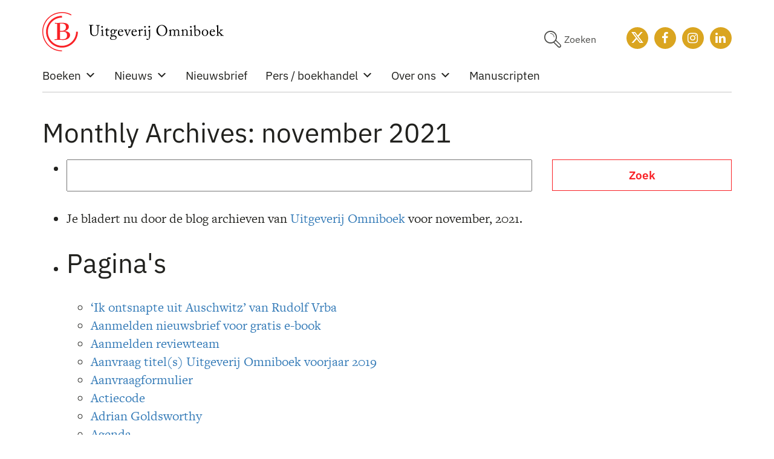

--- FILE ---
content_type: image/svg+xml
request_url: https://www.omniboek.nl/wp-content/themes/omniboek_2021/images/logo_omniboek_liggend.svg
body_size: 6454
content:
<?xml version="1.0" encoding="utf-8"?>
<!-- Generator: Adobe Illustrator 25.2.1, SVG Export Plug-In . SVG Version: 6.00 Build 0)  -->
<svg version="1.1" id="Laag_1" xmlns="http://www.w3.org/2000/svg" xmlns:xlink="http://www.w3.org/1999/xlink" x="0px" y="0px"
	 viewBox="0 0 311.1 67.4" style="enable-background:new 0 0 311.1 67.4;" xml:space="preserve">
<style type="text/css">
	.st0{fill:#F92126;}
	.st1{display:none;}
	.st2{display:inline;}
</style>
<g>
	<path class="st0" d="M33.7,61C18.6,61,6.4,48.8,6.4,33.7c0-15.1,12.3-27.3,27.3-27.3v3.1C20.3,9.5,9.5,20.3,9.5,33.7
		s10.9,24.2,24.2,24.2C47,57.9,57.9,47,57.9,33.7H61C61,48.8,48.8,61,33.7,61z"/>
	<path class="st0" d="M42.4,40.1c0,4.9-2.8,6.5-7.9,6.5c-1.4,0-2.8,0-4.2-0.2V33.6c0.6,0,1.4,0,2,0C38.1,33.5,42.4,33.8,42.4,40.1
		 M40.5,26c0,3.4-1.6,5.2-4.5,5.9c-1,0.2-2.3,0.3-3.4,0.3c-0.6,0-1.6,0-2.2,0V19.8c0.7,0,1.4-0.1,2.1-0.1c1.4,0,2.7,0.1,3.8,0.4
		C39,20.7,40.5,22.6,40.5,26 M47.6,39.5c0-4.9-5.2-6.9-9.9-7c4-0.7,7.8-3.2,7.8-7.2c0-2.9-1.7-4.8-4-5.8c-1.9-0.8-4.4-1.1-6.7-1.1
		c-3,0-6.1,0.2-9.1,0.2c-1.4,0-2.9-0.1-4.3-0.1v1.3l3.9,0.3v26.3l-4.3,0.3v1.3c2.3-0.1,4.6-0.3,6.9-0.3c2.7,0,5.4,0.2,8.2,0.2
		C41.5,48,47.6,45.1,47.6,39.5"/>
	<path class="st0" d="M33.7,67.4C15.1,67.4,0,52.3,0,33.7S15.1,0,33.7,0c5.7,0,11.4,1.5,16.4,4.3l-0.8,1.3
		c-4.8-2.7-10.2-4.1-15.6-4.1C16,1.5,1.5,16,1.5,33.7S16,65.8,33.7,65.8V67.4z"/>
</g>
<g class="st1">
	<path class="st2" d="M98,23.4c-1,0-1.6,0.1-1.8,0.4C96.1,23.9,96,24.3,96,25c0,1.1-0.1,2.4-0.1,3.9s0,2.8,0,3.6
		c0,1.7-0.2,3.1-0.4,4c-0.2,0.9-0.6,1.7-1.1,2.4c-1.2,1.5-3.1,2.2-5.7,2.2c-2.9,0-4.9-0.8-6-2.5c-0.4-0.6-0.7-1.3-0.9-2.2
		c-0.2-0.8-0.3-2.1-0.3-3.7v-7.8c0-0.7-0.1-1.2-0.2-1.3c-0.1-0.1-0.7-0.3-1.8-0.3v-1.1c0.7,0,1.7,0.1,3.1,0.1c1.8,0,2.9,0,3.4-0.1
		v1.1c-1.1,0.1-1.7,0.2-1.8,0.4c-0.1,0.2-0.2,0.6-0.2,1.2v7.3c0,2.2,0.2,3.8,0.5,4.8c0.3,0.8,0.8,1.4,1.6,1.9s1.8,0.7,3,0.7
		c2.2,0,3.7-0.7,4.5-2.1c0.5-1,0.8-2.9,0.8-5.7c0-2.3,0-4.6-0.1-6.8c0-0.6-0.1-1-0.3-1.2c-0.1-0.2-0.8-0.4-1.9-0.4v-1.1
		c0.5,0,1.5,0.1,2.9,0.1c1.3,0,2.2,0,2.9-0.1V23.4z"/>
	<path class="st2" d="M109.1,40.8c-0.5,0-1.6-0.1-3.3-0.1c-1.2,0-2.1,0-2.8,0.1v-1c0.9,0,1.5-0.1,1.7-0.3c0.1-0.1,0.2-0.6,0.2-1.3
		V32c0-0.9-0.1-1.5-0.3-1.8c-0.2-0.4-0.7-0.7-1.5-1v-0.6c1.2-0.6,2.2-0.9,3.2-0.9c0.6,0,0.9,0.5,0.9,1.5c0,0.2,0,0.8,0,1.9
		c0,1.1,0,1.8,0,2.2v4.9c0,0.7,0.1,1.1,0.2,1.3c0.2,0.1,0.7,0.2,1.7,0.3V40.8z M107.3,23.2c0,0.5-0.1,0.9-0.4,1.2
		c-0.3,0.3-0.7,0.4-1.1,0.4c-0.4,0-0.8-0.1-1.1-0.4c-0.3-0.3-0.4-0.7-0.4-1.2c0-0.5,0.2-0.9,0.5-1.2c0.3-0.3,0.7-0.4,1.2-0.4
		c0.4,0,0.8,0.1,1.1,0.4C107.1,22.3,107.3,22.7,107.3,23.2z"/>
	<path class="st2" d="M121.8,40c-0.8,0.8-1.9,1.2-3.2,1.2c-1.2,0-2-0.4-2.4-1.1c-0.3-0.5-0.5-1.6-0.5-3.1c0-2,0-4.4,0.1-7.4h-2v-0.9
		c0.9-0.2,1.6-0.6,2-1.1c0.3-0.4,0.6-1.4,0.8-3h1.4V28h3.2v1.5h-3.2v7.3c0,1.2,0.1,1.9,0.4,2.2c0.3,0.3,0.7,0.5,1.3,0.5
		c0.5,0,1.1-0.1,1.7-0.4L121.8,40z"/>
	<path class="st2" d="M128.5,36c-1.5-0.7-2.2-2-2.2-3.9c0-1.3,0.5-2.5,1.5-3.3c1-0.9,2.3-1.3,3.9-1.3c1,0,1.9,0.2,2.7,0.6h3.7v1.5
		h-2.3c0.4,0.6,0.6,1.3,0.6,2.3c0,1.4-0.5,2.6-1.4,3.4c-0.9,0.8-2.2,1.3-3.8,1.3c-0.8,0-1.5-0.1-2-0.2c-0.4,0.3-0.6,0.7-0.6,1.4
		c0,0.5,0.4,0.9,1.1,1c0.1,0,1.5,0.2,4.2,0.5c1.3,0.1,2.3,0.5,3,1s1,1.4,1,2.6c0,1.5-0.6,2.7-1.8,3.5c-1.2,0.8-2.9,1.3-4.9,1.3
		c-1.8,0-3.2-0.3-4.2-1s-1.4-1.6-1.4-2.6c0-1.7,1.1-2.8,3.3-3.3l0-0.1c-0.7-0.1-1.2-0.3-1.5-0.7c-0.3-0.4-0.5-0.8-0.5-1.3
		C126.8,37.4,127.4,36.6,128.5,36z M135.7,43.4c0-1-0.6-1.6-1.7-2c-1-0.3-2.1-0.5-3.3-0.5c-0.4,0-0.7,0-1,0.1
		c-0.5,0.1-0.9,0.3-1.3,0.6c-0.6,0.5-0.9,1.2-0.9,2c0,0.7,0.3,1.4,1,1.9c0.7,0.5,1.7,0.8,3.1,0.8c1.3,0,2.3-0.3,3.1-0.9
		C135.4,44.9,135.7,44.2,135.7,43.4z M134,32c0-1.2-0.3-2.1-0.8-2.6s-1.1-0.8-1.9-0.8c-0.8,0-1.5,0.3-2,0.9
		c-0.5,0.6-0.8,1.4-0.8,2.4c0,1.1,0.3,2,0.8,2.6c0.5,0.6,1.2,0.9,2,0.9s1.5-0.3,1.9-0.9C133.8,33.9,134,33,134,32z"/>
	<path class="st2" d="M153.1,38.9c-1.3,1.5-2.9,2.2-4.9,2.2c-2,0-3.5-0.6-4.5-1.8c-1.1-1.2-1.6-2.9-1.6-5c0-2.2,0.6-3.9,1.8-5.1
		c1.2-1.2,2.6-1.8,4.3-1.8c1.5,0,2.7,0.4,3.5,1.3c0.8,0.9,1.2,2.1,1.2,3.7c0,0.4-0.1,0.8-0.2,1.1l-0.4,0.2h-8c0,2,0.4,3.4,1.3,4.3
		c0.8,0.8,1.9,1.3,3.1,1.3c1.3,0,2.5-0.4,3.7-1.1L153.1,38.9z M144.5,32.6h6.1c0-0.1,0-0.3,0-0.6c0-2.1-0.9-3.2-2.6-3.2
		c-1.1,0-1.9,0.3-2.5,1C145,30.4,144.6,31.4,144.5,32.6z"/>
	<path class="st2" d="M164.8,40.9h-1.6l-4.2-10.4c-0.2-0.6-0.5-1-0.7-1.3c-0.2-0.2-0.7-0.4-1.5-0.4v-1c1.2,0,2.3,0.1,3.3,0.1
		c1.1,0,2.1,0,3.2-0.1v1c-0.7,0-1.3,0.1-1.5,0.2c-0.3,0.1-0.4,0.3-0.4,0.6s0.2,0.9,0.6,1.8c1.2,3.2,2.1,5.5,2.6,6.8l0,0.1l2.5-6.8
		c0.3-0.9,0.5-1.6,0.5-1.9c0-0.3-0.1-0.5-0.4-0.6c-0.2-0.1-0.7-0.2-1.4-0.2v-1c0.9,0,1.8,0.1,2.5,0.1c0.7,0,1.6,0,2.8-0.1v1
		c-0.8,0.1-1.3,0.2-1.5,0.4c-0.2,0.2-0.4,0.6-0.7,1.2L164.8,40.9z"/>
	<path class="st2" d="M186.3,38.9c-1.3,1.5-2.9,2.2-4.9,2.2c-2,0-3.5-0.6-4.5-1.8c-1.1-1.2-1.6-2.9-1.6-5c0-2.2,0.6-3.9,1.8-5.1
		c1.2-1.2,2.6-1.8,4.3-1.8c1.5,0,2.7,0.4,3.5,1.3c0.8,0.9,1.2,2.1,1.2,3.7c0,0.4-0.1,0.8-0.2,1.1l-0.4,0.2h-8c0,2,0.4,3.4,1.3,4.3
		c0.8,0.8,1.9,1.3,3.1,1.3c1.3,0,2.5-0.4,3.7-1.1L186.3,38.9z M177.7,32.6h6.1c0-0.1,0-0.3,0-0.6c0-2.1-0.9-3.2-2.6-3.2
		c-1.1,0-1.9,0.3-2.5,1C178.2,30.4,177.8,31.4,177.7,32.6z"/>
	<path class="st2" d="M197.5,40.8c-0.5,0-1.6-0.1-3.3-0.1c-1.3,0-2.4,0-3,0.1v-1c0.9-0.1,1.5-0.2,1.7-0.3c0.1-0.1,0.2-0.6,0.2-1.3
		v-6.1c0-1-0.1-1.7-0.4-2.1c-0.2-0.3-0.7-0.6-1.4-0.9v-0.6c0.9-0.6,1.8-0.9,2.7-0.9c0.7,0,1.1,0.4,1.2,1.3c0,0.2,0.1,0.8,0.1,1.6
		l0.1,0c0.2-0.9,0.6-1.7,1.2-2.3c0.6-0.6,1.4-0.9,2.4-0.9c0.9,0,1.3,0.3,1.3,0.8c0,0.4-0.1,1-0.4,1.8c-0.6-0.3-1.2-0.4-1.8-0.4
		c-1.2,0-2,0.6-2.4,1.7c-0.1,0.4-0.2,1-0.2,1.7v5.2c0,0.7,0.1,1.1,0.3,1.3c0.1,0.2,0.8,0.3,1.9,0.3V40.8z"/>
	<path class="st2" d="M210.7,40.8c-0.5,0-1.6-0.1-3.3-0.1c-1.2,0-2.1,0-2.8,0.1v-1c0.9,0,1.5-0.1,1.7-0.3c0.1-0.1,0.2-0.6,0.2-1.3
		V32c0-0.9-0.1-1.5-0.3-1.8c-0.2-0.4-0.7-0.7-1.5-1v-0.6c1.2-0.6,2.2-0.9,3.2-0.9c0.6,0,0.9,0.5,0.9,1.5c0,0.2,0,0.8,0,1.9
		c0,1.1,0,1.8,0,2.2v4.9c0,0.7,0.1,1.1,0.2,1.3c0.2,0.1,0.7,0.2,1.7,0.3V40.8z M208.9,23.2c0,0.5-0.1,0.9-0.4,1.2
		c-0.3,0.3-0.7,0.4-1.1,0.4c-0.4,0-0.8-0.1-1.1-0.4c-0.3-0.3-0.4-0.7-0.4-1.2c0-0.5,0.2-0.9,0.5-1.2c0.3-0.3,0.7-0.4,1.2-0.4
		c0.4,0,0.8,0.1,1.1,0.4C208.8,22.3,208.9,22.7,208.9,23.2z M211.9,47.6l-0.2-1c0.9-0.2,1.5-0.5,1.9-0.9c0.3-0.3,0.5-0.8,0.6-1.3
		c0.1-0.6,0.2-1.5,0.2-2.7V32c0-0.9-0.1-1.5-0.3-1.8c-0.2-0.4-0.7-0.7-1.5-1v-0.6c1.2-0.6,2.2-0.9,3.2-0.9c0.6,0,1,0.5,1,1.5
		c0,0.2,0,1,0,2.4c0,1.4,0,2.3,0,2.7v7.4c0,1.1-0.1,2-0.2,2.6c-0.2,0.6-0.4,1.2-0.8,1.7c-0.3,0.4-0.8,0.7-1.5,1
		C213.4,47.3,212.6,47.5,211.9,47.6z M216.9,23.1c0,0.5-0.1,0.9-0.4,1.2c-0.3,0.3-0.7,0.4-1.1,0.4c-0.5,0-0.8-0.1-1.1-0.4
		c-0.3-0.3-0.4-0.7-0.4-1.2c0-0.5,0.1-0.9,0.4-1.2c0.3-0.3,0.7-0.4,1.1-0.4c0.5,0,0.8,0.1,1.1,0.4C216.8,22.2,216.9,22.6,216.9,23.1
		z"/>
	<path class="st2" d="M249,31.3c0,3-0.8,5.4-2.4,7.2c-1.6,1.8-3.7,2.7-6.2,2.7c-2.6,0-4.6-0.8-6.2-2.4c-1.5-1.6-2.3-3.9-2.3-7
		c0-1.6,0.2-3,0.7-4.3c0.5-1.3,1.1-2.3,2-3.1s1.8-1.4,2.8-1.8c1-0.4,2.1-0.6,3.2-0.6c2.6,0,4.7,0.8,6.1,2.5
		C248.3,26,249,28.3,249,31.3z M246.3,31.7c0-1.5-0.2-2.9-0.5-4c-0.3-1.1-0.7-2-1.3-2.6c-0.6-0.6-1.1-1.1-1.8-1.3
		c-0.6-0.3-1.4-0.4-2.2-0.4c-0.7,0-1.4,0.1-2,0.4c-0.6,0.2-1.3,0.6-1.9,1.2c-0.6,0.6-1.1,1.4-1.5,2.5c-0.4,1.1-0.5,2.5-0.5,4
		c0,2.9,0.5,5,1.6,6.3s2.5,2,4.3,2c1.8,0,3.2-0.7,4.2-2S246.3,34.4,246.3,31.7z"/>
	<path class="st2" d="M260.1,40.8c-0.5,0-1.6-0.1-3.2-0.1c-1.2,0-2.1,0-2.8,0.1v-1c0.9-0.1,1.5-0.2,1.7-0.3c0.1-0.1,0.2-0.5,0.2-1.3
		v-6c0-1-0.1-1.8-0.4-2.1c-0.2-0.3-0.7-0.6-1.4-0.9v-0.6c0.9-0.6,1.8-0.9,2.7-0.9c0.6,0,1,0.4,1.1,1.3c0,0.2,0.1,0.7,0.1,1.5l0.1,0
		c0.2-0.9,0.7-1.7,1.5-2.2c0.8-0.6,1.8-0.9,2.9-0.9c1.1,0,1.9,0.3,2.4,0.9s0.9,1.3,1,2.2l0.1,0c0.2-0.9,0.7-1.6,1.5-2.2
		s1.8-0.9,2.9-0.9c2,0,3.1,0.9,3.5,2.6c0.1,0.5,0.2,1.3,0.2,2.5v5.7c0,0.7,0.1,1.1,0.3,1.3c0.2,0.1,0.7,0.2,1.7,0.3v1
		c-0.5,0-1.5-0.1-3.1-0.1c-1.2,0-2.1,0-2.8,0.1v-1c0.8-0.1,1.4-0.2,1.5-0.3c0.1-0.1,0.2-0.6,0.2-1.3v-5.5c0-1.1-0.1-1.9-0.4-2.3
		c-0.4-0.7-1.1-1-2-1c-0.8,0-1.5,0.2-2,0.5c-0.5,0.4-0.9,0.8-1.1,1.2c-0.2,0.4-0.3,0.9-0.3,1.5v5.7c0,0.7,0.1,1.1,0.3,1.3
		c0.2,0.1,0.7,0.2,1.6,0.3v1c-0.5,0-1.5-0.1-3-0.1c-1.2,0-2.1,0-2.8,0.1v-1c0.9-0.1,1.4-0.2,1.5-0.3c0.1-0.1,0.2-0.6,0.2-1.3v-5.4
		c0-1.2-0.1-1.9-0.4-2.4c-0.4-0.7-1.1-1-2-1c-0.8,0-1.5,0.2-2,0.5c-0.5,0.4-0.9,0.8-1.1,1.2c-0.2,0.4-0.3,0.9-0.3,1.7v5.4
		c0,0.7,0.1,1.1,0.2,1.3c0.2,0.1,0.7,0.2,1.6,0.3V40.8z"/>
	<path class="st2" d="M287.1,40.8c-0.5,0-1.6-0.1-3.2-0.1c-1.2,0-2.1,0-2.8,0.1v-1c0.9,0,1.4-0.1,1.7-0.3c0.1-0.1,0.2-0.6,0.2-1.3
		v-5.9c0-1.1-0.1-1.9-0.4-2.2c-0.3-0.4-0.7-0.7-1.4-0.9v-0.6c0.9-0.6,1.8-0.9,2.7-0.9c0.7,0,1.1,0.5,1.2,1.5c0,0.2,0,0.7,0,1.4
		l0.1,0c0.2-0.9,0.7-1.7,1.5-2.2c0.8-0.6,1.8-0.9,3-0.9c1,0,1.8,0.2,2.4,0.7c0.6,0.5,1,1.1,1.2,1.9c0.1,0.5,0.2,1.4,0.2,2.5v5.6
		c0,0.7,0.1,1.1,0.2,1.3c0.2,0.1,0.7,0.2,1.7,0.3v1c-0.5,0-1.5-0.1-3.1-0.1c-1.2,0-2.2,0-2.9,0.1v-1c0.9,0,1.4-0.1,1.6-0.3
		c0.1-0.1,0.2-0.6,0.2-1.3v-5.5c0-1-0.1-1.8-0.4-2.3c-0.4-0.6-1.1-1-2.1-1c-1.6,0-2.6,0.6-3.2,1.8c-0.2,0.4-0.3,1-0.3,1.7v5.4
		c0,0.7,0.1,1.1,0.2,1.3c0.2,0.1,0.7,0.2,1.7,0.3V40.8z"/>
	<path class="st2" d="M306.4,40.8c-0.5,0-1.6-0.1-3.3-0.1c-1.2,0-2.1,0-2.8,0.1v-1c0.9,0,1.5-0.1,1.7-0.3c0.1-0.1,0.2-0.6,0.2-1.3
		V32c0-0.9-0.1-1.5-0.3-1.8c-0.2-0.4-0.7-0.7-1.5-1v-0.6c1.2-0.6,2.2-0.9,3.2-0.9c0.6,0,0.9,0.5,0.9,1.5c0,0.2,0,0.8,0,1.9
		c0,1.1,0,1.8,0,2.2v4.9c0,0.7,0.1,1.1,0.2,1.3c0.2,0.1,0.7,0.2,1.7,0.3V40.8z M304.6,23.2c0,0.5-0.1,0.9-0.4,1.2
		c-0.3,0.3-0.7,0.4-1.1,0.4c-0.4,0-0.8-0.1-1.1-0.4c-0.3-0.3-0.4-0.7-0.4-1.2c0-0.5,0.2-0.9,0.5-1.2c0.3-0.3,0.7-0.4,1.2-0.4
		c0.4,0,0.8,0.1,1.1,0.4C304.5,22.3,304.6,22.7,304.6,23.2z"/>
	<path class="st2" d="M313.7,41.2l-1-0.1c0.1-0.5,0.1-1.8,0.1-3.9V25.1c0-1.2-0.1-2-0.3-2.3c-0.2-0.4-0.7-0.7-1.5-1v-0.6
		c1.2-0.6,2.3-1,3.2-1c0.6,0,0.9,0.5,0.9,1.5c0,3-0.1,6-0.2,8.8l0.1,0c0.2-0.9,0.7-1.7,1.5-2.2c0.8-0.6,1.8-0.9,2.8-0.9
		c1.6,0,2.8,0.6,3.8,1.7c0.9,1.1,1.4,2.7,1.4,4.8c0,2.3-0.6,4-1.7,5.2c-1.1,1.2-2.6,1.8-4.4,1.8c-1.6,0-3-0.5-4-1.4
		C314.2,40.2,314,40.7,313.7,41.2z M315.1,36.3c0,0.7,0.1,1.3,0.3,1.8c0.5,1.1,1.5,1.7,3.1,1.7c1.1,0,2-0.4,2.6-1.3
		c0.6-0.9,1-2.1,1-3.8c0-3.5-1.2-5.3-3.6-5.3c-1.5,0-2.5,0.6-3.1,1.8c-0.2,0.4-0.3,1.1-0.3,1.8V36.3z"/>
	<path class="st2" d="M342.2,34.1c0,2.2-0.6,3.9-1.8,5.1c-1.2,1.3-2.7,1.9-4.6,1.9c-1.9,0-3.4-0.6-4.6-1.7c-1.1-1.1-1.7-2.8-1.7-5
		c0-2.2,0.6-3.9,1.9-5.2c1.3-1.2,2.8-1.8,4.5-1.8c1.9,0,3.4,0.6,4.5,1.8C341.7,30.4,342.2,32,342.2,34.1z M339.7,34.4
		c0-3.8-1.2-5.6-3.7-5.6c-1,0-1.9,0.4-2.7,1.2c-0.7,0.8-1.1,2.2-1.1,4.3c0,3.8,1.3,5.7,3.8,5.7C338.5,39.9,339.7,38.1,339.7,34.4z"
		/>
	<path class="st2" d="M358.3,38.9c-1.3,1.5-2.9,2.2-4.9,2.2c-2,0-3.5-0.6-4.5-1.8c-1.1-1.2-1.6-2.9-1.6-5c0-2.2,0.6-3.9,1.8-5.1
		c1.2-1.2,2.6-1.8,4.3-1.8c1.5,0,2.7,0.4,3.5,1.3c0.8,0.9,1.2,2.1,1.2,3.7c0,0.4-0.1,0.8-0.2,1.1l-0.4,0.2h-8c0,2,0.4,3.4,1.3,4.3
		c0.8,0.8,1.9,1.3,3.1,1.3c1.3,0,2.5-0.4,3.7-1.1L358.3,38.9z M349.8,32.6h6.1c0-0.1,0-0.3,0-0.6c0-2.1-0.9-3.2-2.6-3.2
		c-1.1,0-1.9,0.3-2.5,1C350.2,30.4,349.9,31.4,349.8,32.6z"/>
	<path class="st2" d="M369,40.8c-0.7,0-1.8-0.1-3.3-0.1c-1.2,0-2.1,0-2.8,0.1v-1c0.9,0,1.4-0.1,1.7-0.3c0.1-0.1,0.2-0.6,0.2-1.3
		V25.1c0-1.3-0.1-2.1-0.2-2.4c-0.2-0.4-0.8-0.7-1.5-1v-0.6c1.2-0.6,2.3-1,3.2-1c0.6,0,0.9,0.5,0.9,1.5c0,0.3,0,1.5,0,3.7
		s0,3.6,0,4.5v8.3c0,0.7,0.1,1.1,0.3,1.3c0.2,0.1,0.7,0.2,1.7,0.3V40.8z M376.4,40.7c-0.6,0.1-1.2,0.1-1.7,0.1c-1.3,0-2.3-0.3-2.9-1
		c-1.3-1.5-2.8-3.3-4.4-5.6c1.1-1,2.3-2.2,3.4-3.6c0.4-0.6,0.7-1,0.7-1.2s-0.1-0.4-0.4-0.5c-0.3-0.1-0.7-0.1-1.2-0.1v-1
		c0.7,0,1.6,0.1,2.8,0.1c1.1,0,2.1,0,2.9-0.1v1c-0.6,0.1-1.1,0.2-1.5,0.4c-0.4,0.2-0.8,0.5-1.2,1l-3.2,3.4c1.1,1.6,2.3,3,3.6,4.4
		c0.6,0.7,1.1,1.1,1.6,1.4c0.3,0.2,0.9,0.3,1.6,0.4V40.7z"/>
</g>
<path d="M88.9,41.1c2.2,0,3.8-0.6,4.9-1.5c1.4-1.2,2-2.9,2.2-5c0.1-1,0.1-5.5,0.1-5.9c0-0.4,0-4,0.1-4.3c0.1-0.3,0.2-1,1.1-1h1.1
	c0.1,0,0.2-0.1,0.2-0.3v-0.6c0-0.1,0-0.2-0.3-0.2c-0.2,0-1.1,0.1-2.8,0.1c-1.7,0-2.9-0.1-3.2-0.1c-0.2,0-0.2,0.1-0.2,0.2v0.6
	c0,0.1,0,0.2,0.2,0.2h1.1c0.7,0,1.1,0.5,1.2,1.1c0.1,0.6,0.1,2.1,0.1,4.1v5.5c0,1.9-0.3,3.5-1.3,4.5c-0.9,0.9-2.4,1.4-3.9,1.4
	c-1.5,0-3.2-0.5-4.1-1.9c-0.6-0.9-0.8-2.1-0.8-3.3c0-0.8-0.1-4.1-0.1-5.5v-1.7c0-1.3,0-3.1,0.1-3.4c0.1-0.6,0.5-1.1,1.2-1.1h1.3
	c0.2,0,0.2-0.1,0.2-0.2v-0.7c0-0.1,0-0.2-0.2-0.2c-0.3,0-1.5,0.1-3.5,0.1c-2,0-3.3-0.1-3.5-0.1c-0.2,0-0.2,0.1-0.2,0.2v0.6
	c0,0.2,0,0.2,0.2,0.2H81c0.8,0,1,0.4,1,1.3v6.1c0,3.4,0.1,5.1,0.4,6.3c0.4,1.6,1.3,2.8,3.1,3.5C86.3,41,87.6,41.1,88.9,41.1
	L88.9,41.1z M102.2,37c0,0.8,0,1.6,0,2.4c0,0.4-0.1,0.5-0.4,0.5h-1.3c-0.2,0-0.3,0.1-0.3,0.2v0.5c0,0.2,0.1,0.2,0.2,0.2
	c0.3,0,1.3-0.1,2.8-0.1c1.1,0,2.3,0.1,2.5,0.1c0.2,0,0.2-0.1,0.2-0.3v-0.4c0-0.2-0.1-0.2-0.3-0.2h-1.2c-0.3,0-0.4-0.2-0.4-0.7
	c0-0.3,0-1.2,0-2.2v-2.8c0-2.1,0-3.8,0.1-4.2c0-0.2,0-0.3-0.1-0.3c-0.2,0-0.3,0.1-0.5,0.2c-1,0.5-2,1-2.8,1.3
	c-0.1,0.1-0.2,0.1-0.2,0.2v0.2c0,0.1,0.1,0.2,0.2,0.2c1.3,0.2,1.4,0.7,1.4,1.5V37L102.2,37z M102.4,26.7c1,0,1.5-0.7,1.5-1.4
	c0-0.6-0.4-1.3-1.3-1.3c-1,0-1.6,0.7-1.6,1.3C101,26.2,101.9,26.7,102.4,26.7L102.4,26.7z M111.3,34.9c0-1.2,0-2.4,0.1-3.6h3.3
	c0.2,0,0.2-0.1,0.2-0.2l0.3-0.9c0.1-0.1,0-0.2-0.2-0.2h-3.6l0.1-2.6c0-0.2-0.1-0.4-0.3-0.4c-0.2,0-0.3,0.1-0.4,0.3
	c-0.3,0.9-2.3,2.9-2.9,3.3c-0.3,0.2-0.5,0.3-0.5,0.5s0.2,0.3,0.4,0.3h1.6c0,1.1-0.1,2.8-0.1,3.3v0.6c0,0.4-0.1,2.6-0.1,3.7
	c0,1,1.2,2.2,2.5,2.2c1.5,0,2.6-0.8,2.9-1c0.1-0.1,0.1-0.2,0.1-0.3l-0.1-0.2c-0.1-0.1-0.2-0.1-0.3-0.1c-0.4,0.2-1.1,0.3-1.7,0.3
	c-0.5,0-1.3-0.3-1.3-2.3V34.9L111.3,34.9z M121.3,47.8c2.2,0,3.7-0.7,4.4-1.2c1.3-1,1.7-2,1.7-3.2c0-0.6-0.2-1.7-1.3-2.5
	c-1-0.8-2.3-1-4.4-0.9c-1.7,0.1-3,0.2-3-0.9c0-0.7,0.9-1.2,1.4-1.4c0.4,0.1,0.7,0.1,1.3,0.1c0.9,0,2.3-0.5,3-1.3
	c0.7-0.8,1-1.8,1-2.8c0-0.9-0.2-1.4-0.4-2c0.3-0.2,0.6-0.2,0.8-0.2c0.2,0,0.4,0.1,0.5,0.2c0.2,0.2,0.5,0.4,0.9,0.4c0.6,0,1-0.5,1-1
	c0.1-0.5-0.4-1.1-1.2-1.1c-0.9,0-1.7,0.5-2.4,1c-0.3-0.3-1.3-1.5-3.3-1.5c-2.9,0-4.4,2.1-4.4,3.7c0,2.3,1.4,3.5,2.4,3.9v0.1
	c-0.9,0.3-2.3,1.2-2.3,2.5c0,0.8,0.6,1.6,1.7,1.8v0.1c-1.2,0.5-2.7,1.7-2.7,3.1c0,0.9,0.4,1.5,1.3,2.1
	C118.6,47.7,120.1,47.8,121.3,47.8L121.3,47.8z M121.2,37.1c-0.6,0-1.1-0.2-1.5-0.6c-0.5-0.6-0.8-1.4-0.8-2.2c0-1,0.1-2.2,0.9-3
	c0.6-0.6,1.2-0.7,1.8-0.7c0.4,0,0.9,0.2,1.2,0.6c0.5,0.5,0.7,1.2,0.7,2.3C123.5,34.9,122.9,37.1,121.2,37.1L121.2,37.1z M122.2,47
	c-1.8,0-2.8-0.1-3.6-0.7c-0.5-0.4-1-1.1-1-1.8c0-1.4,1.3-2.3,2.1-2.5l2.5-0.2c2.6-0.2,3.7,1,3.7,2.5C126,46.3,123.2,47,122.2,47
	L122.2,47z M138,33.9c0.4,0,0.7-0.1,0.7-0.4c0-1-0.8-3.8-3.8-3.8c-1.3,0-2.6,0.2-3.7,1.4c-1.4,1.4-1.6,3.1-1.6,4.1
	c0,1.8,0.2,2.8,1.1,4.1c1,1.4,2.6,1.8,4.1,1.8c2.3,0,3.6-1.8,4.1-2.8c0.1-0.3,0.1-0.4,0-0.4l-0.3-0.2c-0.1,0-0.2,0-0.2,0.1
	c-0.4,0.9-1.5,1.8-3.1,1.8c-2.1,0-3.7-1.9-3.7-4.4c0-0.6,0-1,0.1-1.2H138L138,33.9z M131.7,33.1c0.5-1.9,1.6-2.7,2.7-2.7
	c1.7,0,2,1.7,2,2.3c0,0.2-0.2,0.4-0.7,0.4H131.7L131.7,33.1z M144.8,34.4c-0.2-0.4-0.8-2.6-0.8-3c0-0.3,0.2-0.5,0.5-0.5h0.5
	c0.2,0,0.2-0.1,0.2-0.3v-0.5c0-0.2-0.1-0.2-0.3-0.2c-0.3,0-1,0.1-2.3,0.1c-1.4,0-1.9-0.1-2.2-0.1c-0.2,0-0.3,0-0.3,0.2v0.5
	c0,0.2,0,0.3,0.2,0.3h0.5c0.5,0,0.7,0.2,1.1,1c0.2,0.4,1.2,3.4,1.3,3.6c0.1,0.2,2,5.1,2,5.2c0.1,0.3,0.3,0.5,0.5,0.5
	c0.3,0,0.4-0.2,0.6-0.6c0.1-0.2,2-4.5,2.3-5.3c0.4-1,1.7-3.8,2.1-4.1c0.2-0.2,0.5-0.3,0.8-0.3h0.5c0.1,0,0.1-0.1,0.1-0.3v-0.4
	c0-0.2,0-0.2-0.2-0.2c-0.2,0-0.9,0.1-1.9,0.1c-1.1,0-1.7-0.1-2.1-0.1c-0.1,0-0.2,0.1-0.2,0.2v0.5c0,0.1,0,0.3,0.1,0.3h0.5
	c0.5,0,0.6,0.4,0.5,1.1c-0.3,1-2.1,5.4-2.5,6.4h-0.1C146.1,37.8,145,34.9,144.8,34.4L144.8,34.4z M161.3,33.9c0.4,0,0.7-0.1,0.7-0.4
	c0-1-0.8-3.8-3.8-3.8c-1.3,0-2.6,0.2-3.7,1.4c-1.4,1.4-1.6,3.1-1.6,4.1c0,1.8,0.2,2.8,1.1,4.1c1,1.4,2.6,1.8,4.1,1.8
	c2.3,0,3.6-1.8,4.1-2.8c0.1-0.3,0.1-0.4,0-0.4l-0.3-0.2c-0.1,0-0.2,0-0.2,0.1c-0.4,0.9-1.5,1.8-3.1,1.8c-2.1,0-3.7-1.9-3.7-4.4
	c0-0.6,0-1,0.1-1.2H161.3L161.3,33.9z M155,33.1c0.5-1.9,1.6-2.7,2.7-2.7c1.7,0,2,1.7,2,2.3c0,0.2-0.2,0.4-0.7,0.4H155L155,33.1z
	 M166,36.3c0,1.3,0,2.2,0,3.1c0,0.3-0.2,0.5-0.6,0.5h-1c-0.2,0-0.3,0.1-0.3,0.2v0.4c0,0.2,0.1,0.3,0.2,0.3c0.2,0,1.2-0.1,2.8-0.1
	c1.4,0,2.6,0.1,2.7,0.1c0.1,0,0.1-0.1,0.1-0.2v-0.5c0-0.2,0-0.2-0.2-0.2h-1.2c-0.5,0-0.7-0.3-0.7-1.1v-5.4c0-0.1,0.1-0.5,0.3-0.8
	c0.4-0.8,1.1-1.1,1.5-1.1c0.3,0,0.6,0.1,0.9,0.2c0.2,0.1,0.5,0.2,0.7,0.2c0.5,0,1.1-0.5,1.1-1.3c0-0.6-0.4-1.1-1.3-1.1
	c-1.1,0-2.3,1.1-3.1,2.2h-0.1l-0.1-1.8c0-0.2,0-0.3-0.2-0.3c-0.1,0-0.2,0-0.4,0.1l-2.6,1.3c-0.2,0.1-0.2,0.1-0.2,0.2v0.2
	c0,0.1,0.1,0.1,0.2,0.2l0.5,0.3c0.7,0.4,0.9,0.6,0.9,2V36.3L166,36.3z M175.7,37c0,0.8,0,1.6,0,2.4c0,0.4-0.1,0.5-0.4,0.5H174
	c-0.2,0-0.3,0.1-0.3,0.2v0.5c0,0.2,0.1,0.2,0.2,0.2c0.3,0,1.3-0.1,2.8-0.1c1.1,0,2.3,0.1,2.5,0.1c0.2,0,0.2-0.1,0.2-0.3v-0.4
	c0-0.2-0.1-0.2-0.3-0.2H178c-0.3,0-0.4-0.2-0.4-0.7c0-0.3,0-1.2,0-2.2v-2.8c0-2.1,0-3.8,0.1-4.2c0-0.2,0-0.3-0.1-0.3
	c-0.2,0-0.3,0.1-0.5,0.2c-1,0.5-2,1-2.8,1.3c-0.1,0.1-0.2,0.1-0.2,0.2v0.2c0,0.1,0.1,0.2,0.2,0.2c1.3,0.2,1.4,0.7,1.4,1.5V37
	L175.7,37z M175.9,26.7c1,0,1.5-0.7,1.5-1.4c0-0.6-0.4-1.3-1.3-1.3c-1,0-1.6,0.7-1.6,1.3C174.5,26.2,175.4,26.7,175.9,26.7
	L175.9,26.7z M183,38.9c0,1.8,0,4-0.1,5.5c-0.1,1.6-0.6,2.3-1.3,2.3c-0.2,0-0.3-0.1-0.6-0.4c-0.5-0.5-0.9-0.8-1.5-0.8
	c-0.5,0-0.9,0.7-0.9,1.1c0,0.7,0.7,1.2,1.5,1.2c2,0,3.8-1.4,4.4-4.3c0.3-1.4,0.4-4.2,0.4-5.7v-3.2c0-2.4,0.1-4.2,0.1-4.4
	c0.1-0.3,0-0.4-0.2-0.4c-0.2,0-0.3,0-0.5,0.2c-0.9,0.6-2,1.1-2.8,1.4c-0.1,0.1-0.2,0.1-0.2,0.2v0.2c0,0.1,0,0.1,0.2,0.2l0.3,0.1
	c1.1,0.4,1.3,0.7,1.3,1.8V38.9L183,38.9z M183.4,26.7c1,0,1.6-0.8,1.6-1.5c0-1.1-0.9-1.6-1.4-1.6c-1.1,0-1.7,1-1.7,1.5
	C181.8,26.2,182.7,26.7,183.4,26.7L183.4,26.7z M205,41.1c3.6,0,5.9-1.5,7.4-3.6c1.3-1.8,1.9-3.8,1.9-5.7c0-3.6-1.7-6.1-3.5-7.7
	c-2-1.7-4.2-2-5.8-2c-2.2,0-4.7,0.5-7,3.3c-2,2.4-2.4,4.9-2.4,6.4c0,3.8,2,6.6,3.8,7.7C201.5,40.7,203.7,41.1,205,41.1L205,41.1z
	 M205.2,40.2c-2.2,0-6.9-2.4-6.9-9.2c0-2.1,0.9-4.7,2.6-6.4c1.9-1.8,3.7-1.5,4.1-1.5c2.9,0,6.9,3.3,6.9,9
	C211.8,34.4,210.9,40.2,205.2,40.2L205.2,40.2z M225.8,39.5c0,0.3-0.2,0.4-0.6,0.4h-0.7c-0.2,0-0.3,0.1-0.3,0.3v0.4
	c0,0.2,0.1,0.3,0.2,0.3c0.2,0,1-0.1,2.4-0.1c1.4,0,2.1,0.1,2.3,0.1c0.1,0,0.2-0.1,0.2-0.3v-0.4c0-0.2-0.1-0.2-0.3-0.2h-0.9
	c-0.4,0-0.5-0.3-0.5-0.6v-4.5c0-1.2,0-1.9,0.4-2.6c0.4-0.7,1.5-1.3,2.2-1.3c0.8,0,1.4,0.2,1.9,0.5c0.6,0.5,0.7,1.2,0.7,2.1v3.8
	c0,0.6,0,1.5-0.1,2.1c0,0.4-0.2,0.5-0.5,0.5h-0.6c-0.3,0-0.3,0.1-0.3,0.2v0.4c0,0.2,0.1,0.3,0.2,0.3c0.2,0,1.1-0.1,2.4-0.1
	c1.2,0,2,0.1,2.1,0.1c0.1,0,0.2-0.1,0.2-0.3v-0.4c0-0.2-0.1-0.2-0.3-0.2h-0.7c-0.3,0-0.5-0.1-0.5-0.5v-5.8c0-2-0.6-2.6-1.2-3.2
	c-0.6-0.6-1.4-0.8-2.3-0.8c-1.5,0-3,1-3.8,2h-0.1c-0.5-1.2-1.6-2-2.9-2c-1.5,0-3,0.9-3.8,2h-0.1l-0.1-1.5c0-0.2-0.1-0.4-0.2-0.4
	c-0.1,0-0.3,0.1-0.5,0.2l-2.3,1.2c-0.1,0-0.2,0.1-0.2,0.2v0.2c0,0.1,0.1,0.1,0.2,0.2l0.5,0.3c0.6,0.3,0.7,0.8,0.7,1.3v4.6
	c0,0.4,0,0.9,0,1.3c0,0.5-0.2,0.6-0.4,0.6h-0.9c-0.3,0-0.3,0-0.3,0.2v0.5c0,0.2,0.1,0.2,0.2,0.2c0.2,0,1-0.1,2.4-0.1
	c1.4,0,2.1,0.1,2.4,0.1c0.2,0,0.2-0.1,0.2-0.3v-0.4c0-0.2,0-0.2-0.3-0.2H221c-0.4,0-0.5-0.3-0.5-0.7v-5.1c0-0.7,0.1-1.2,0.4-1.7
	c0.7-1.2,1.8-1.5,2.5-1.5c0.6,0,1.3,0.2,1.7,0.5c0.4,0.4,0.8,0.9,0.8,2.8V39.5L225.8,39.5z M249,32.7c0-0.6-0.6-1.9-1.4-2.5
	c-0.6-0.4-1.4-0.6-2.2-0.6c-1.3,0-2.8,1-3.5,1.9h-0.1l-0.2-1.6c0-0.2-0.1-0.3-0.2-0.3c-0.1,0-0.3,0.1-0.5,0.2l-2.2,1.2
	c-0.1,0.1-0.2,0.1-0.2,0.3v0.1c0,0.1,0,0.2,0.2,0.2l0.2,0.1c0.6,0.3,1.1,0.7,1.1,1.5v6c0,0.4-0.2,0.5-0.5,0.5h-0.7
	c-0.2,0-0.3,0.1-0.3,0.2v0.5c0,0.2,0.1,0.2,0.2,0.2c0.2,0,1-0.1,2.3-0.1c1.4,0,2.1,0.1,2.2,0.1c0.1,0,0.2-0.1,0.2-0.2v-0.4
	c0-0.2-0.1-0.3-0.3-0.3h-0.6c-0.5,0-0.6-0.2-0.6-0.9v-5.3c0-0.5,0.1-1.2,0.6-1.8c0.8-0.8,1.7-1,2.1-1c0.6,0,1.3,0,1.9,0.5
	c0.7,0.5,0.7,1.3,0.7,2.3v3.4c0,0.7,0,1.5-0.1,2.2c0,0.5-0.2,0.6-0.5,0.6h-0.7c-0.3,0-0.3,0.1-0.3,0.2v0.4c0,0.2,0.1,0.3,0.2,0.3
	c0.2,0,1-0.1,2.3-0.1c1.5,0,2.3,0.1,2.5,0.1c0.2,0,0.2-0.1,0.2-0.3v-0.4c0-0.2-0.1-0.2-0.3-0.2h-0.8c-0.3,0-0.6-0.1-0.6-0.5V32.7
	L249,32.7z M254.3,37c0,0.8,0,1.6,0,2.4c0,0.4-0.1,0.5-0.4,0.5h-1.3c-0.2,0-0.3,0.1-0.3,0.2v0.5c0,0.2,0.1,0.2,0.2,0.2
	c0.3,0,1.3-0.1,2.8-0.1c1.1,0,2.3,0.1,2.5,0.1c0.2,0,0.2-0.1,0.2-0.3v-0.4c0-0.2-0.1-0.2-0.3-0.2h-1.2c-0.3,0-0.4-0.2-0.4-0.7
	c0-0.3,0-1.2,0-2.2v-2.8c0-2.1,0-3.8,0.1-4.2c0-0.2,0-0.3-0.1-0.3c-0.2,0-0.3,0.1-0.5,0.2c-1,0.5-2,1-2.8,1.3
	c-0.1,0.1-0.2,0.1-0.2,0.2v0.2c0,0.1,0.1,0.2,0.2,0.2c1.3,0.2,1.4,0.7,1.4,1.5V37L254.3,37z M254.6,26.7c1,0,1.5-0.7,1.5-1.4
	c0-0.6-0.4-1.3-1.3-1.3c-1,0-1.6,0.7-1.6,1.3C253.2,26.2,254,26.7,254.6,26.7L254.6,26.7z M261,36.4c0,1.9,0,4-0.1,4.4
	c0,0.1,0,0.2,0.1,0.2l0.3,0.1c0.2,0,0.2,0,0.3-0.1l1-0.6c0.6,0.4,1.6,0.7,3,0.7c2.9,0,5.4-2.8,5.4-5.9c0-3.7-2.5-5.5-4.7-5.5
	c-1.3,0-2.7,0.5-3.6,1.3v-3c0-2.3,0-5.2,0-5.4c0-0.3,0-0.4-0.2-0.4c-0.2,0-0.4,0.1-0.5,0.2c-0.6,0.4-2,1.1-2.7,1.4
	c-0.2,0.1-0.2,0.1-0.2,0.2v0.2c0,0.1,0.1,0.1,0.3,0.2l0.3,0.1c0.9,0.3,1.2,0.7,1.2,2.4V36.4L261,36.4z M262.8,31.8
	c0.6-0.6,1.5-0.9,2.5-0.9c2.5,0,3.8,2.4,3.8,4.9c0,3.4-1.9,4.4-3.5,4.4c-1.1,0-2.2-0.7-2.5-1.3c-0.3-0.8-0.4-1.6-0.4-3.7V31.8
	L262.8,31.8z M278.9,41.1c3.2,0,5.7-2.9,5.7-5.7c0-1.7-0.6-3-1.8-4.2c-0.8-0.8-2.2-1.5-3.6-1.5c-0.9,0-2.1,0.2-3.5,1.2
	c-1.5,1.2-2.2,2.8-2.2,4.2c0,1.8,0.2,2.8,1.4,4.2C276.1,40.6,277.7,41.1,278.9,41.1L278.9,41.1z M279.2,40.3c-1.2,0-2-0.5-2.6-1.3
	c-0.8-1.2-1-2.2-1-3.6c0-2,0.4-3,1.4-4.1c0.6-0.7,1.3-0.8,2-0.8c1.3,0,3.4,1.8,3.4,4.7C282.4,37.9,281.2,40.3,279.2,40.3L279.2,40.3
	z M295.4,33.9c0.4,0,0.7-0.1,0.7-0.4c0-1-0.8-3.8-3.8-3.8c-1.3,0-2.6,0.2-3.7,1.4c-1.4,1.4-1.6,3.1-1.6,4.1c0,1.8,0.2,2.8,1.1,4.1
	c1,1.4,2.6,1.8,4.1,1.8c2.3,0,3.6-1.8,4.1-2.8c0.1-0.3,0.1-0.4,0-0.4l-0.3-0.2c-0.1,0-0.2,0-0.2,0.1c-0.4,0.9-1.5,1.8-3.1,1.8
	c-2.1,0-3.7-1.9-3.7-4.4c0-0.6,0-1,0.1-1.2H295.4L295.4,33.9z M289.1,33.1c0.5-1.9,1.6-2.7,2.7-2.7c1.7,0,2,1.7,2,2.3
	c0,0.2-0.2,0.4-0.7,0.4H289.1L289.1,33.1z M300,34.5c0,2.3,0,3.7-0.1,4.8c0,0.3-0.1,0.6-0.5,0.6h-1c-0.2,0-0.3,0.1-0.3,0.2v0.4
	c0,0.2,0.1,0.3,0.1,0.3c0.2,0,1.1-0.1,2.5-0.1c1.3,0,2.1,0.1,2.3,0.1s0.2-0.1,0.2-0.3v-0.4c0-0.2-0.1-0.2-0.2-0.2h-0.7
	c-0.4,0-0.5-0.2-0.5-0.5c0-0.9,0-1.8,0-2.7v-1.1c0.3,0,0.8,0.1,1.1,0.3c0.4,0.4,3.4,3.5,3.4,3.7c0.1,0.2-0.1,0.4-0.3,0.4h-0.2
	c-0.2,0-0.3,0.1-0.3,0.2v0.4c0,0.2,0.1,0.3,0.2,0.3c0.2,0,1.3-0.1,2.8-0.1c1.2,0,1.9,0.1,2.1,0.1c0.2,0,0.2-0.1,0.2-0.2v-0.5
	c0-0.2-0.1-0.2-0.2-0.2c-0.3,0-0.9-0.1-1.3-0.4c-0.4-0.2-4.8-4.5-5.3-5.1c0.9-0.9,3-2.8,3.4-3c0.5-0.3,1.3-0.6,1.8-0.6h0.2
	c0.2,0,0.2-0.1,0.2-0.2v-0.5c0-0.2-0.1-0.3-0.2-0.3c-0.2,0-0.8,0.1-2.1,0.1c-1.3,0-2.2-0.1-2.4-0.1c-0.1,0-0.2,0.1-0.2,0.2v0.5
	c0,0.2,0,0.2,0.2,0.2c0.2,0,0.5,0,0.7,0.2c0.2,0.1,0.2,0.3,0,0.6c-0.2,0.3-2.2,2.5-2.7,2.9c-0.3,0.2-0.9,0.3-1.2,0.3v-4.1
	c0-3.1,0-6.9,0.1-8.1c0-0.3,0-0.4-0.2-0.4c-0.2,0-0.3,0.1-0.6,0.2l-2.6,1.1c-0.3,0.1-0.3,0.2-0.3,0.3v0.2c0,0.1,0.1,0.1,0.4,0.2
	c1.3,0.3,1.3,0.8,1.3,1.8V34.5L300,34.5z"/>
</svg>
